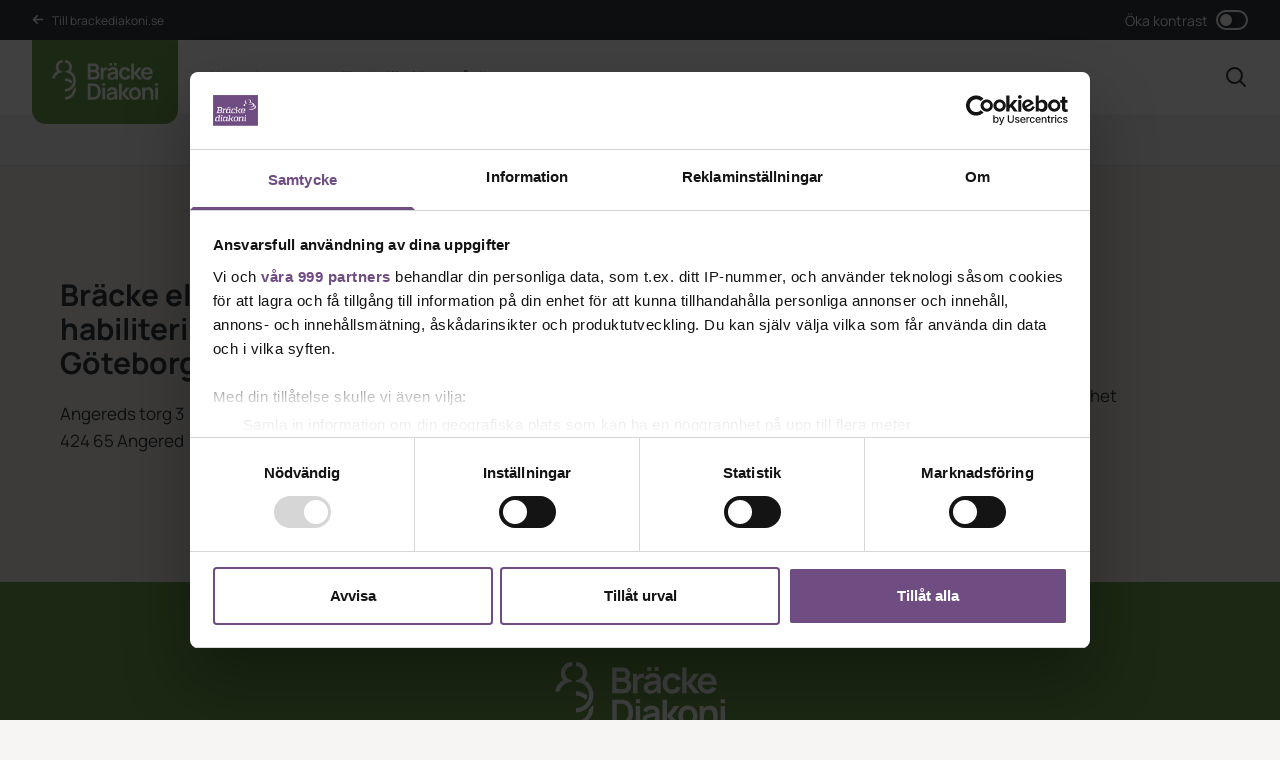

--- FILE ---
content_type: text/html; charset=UTF-8
request_url: https://brackediakoni.se/bracke-elevhem-och-habilitering-riksgymnasiet-goteborg/lattlast-bracke-vard-och-omsorgsboende-vastergarden/
body_size: 14080
content:
<!DOCTYPE html>

<html lang="sv-SE" prefix="og: https://ogp.me/ns#">
<head>
	<meta http-equiv="X-UA-Compatible" content="IE=edge" />
	<meta charset="UTF-8" />
	<meta name="viewport" content="width=device-width, initial-scale=1" />
	<link rel="profile" href="http://gmpg.org/xfn/11" />
	<link rel="icon" type="image/svg+xml" href="/favicons/favicon-green-new.svg">
	<link rel="icon" type="image/png" href="/favicons/favicon-green-new.png">
	
	<!-- Google Tag Manager -->
	<script data-cookieconsent="ignore">(function(w,d,s,l,i){w[l]=w[l]||[];w[l].push({'gtm.start':
	new Date().getTime(),event:'gtm.js'});var f=d.getElementsByTagName(s)[0],
	j=d.createElement(s),dl=l!='dataLayer'?'&l='+l:'';j.async=true;j.src=
	'https://www.googletagmanager.com/gtm.js?id='+i+dl;f.parentNode.insertBefore(j,f);
	})(window,document,'script','dataLayer','GTM-TWDM7G4');</script>
	<!-- End Google Tag Manager -->

		<style>img:is([sizes="auto" i], [sizes^="auto," i]) { contain-intrinsic-size: 3000px 1500px }</style>
	
<!-- Search Engine Optimization by Rank Math - https://rankmath.com/ -->
<title>Lättläst - Bräcke elevhem och habilitering Riksgymnasiet Göteborg</title>
<meta name="robots" content="follow, index, max-snippet:-1, max-video-preview:-1, max-image-preview:large"/>
<link rel="canonical" href="https://brackediakoni.se/bracke-elevhem-och-habilitering-riksgymnasiet-goteborg/lattlast-bracke-vard-och-omsorgsboende-vastergarden/" />
<meta property="og:locale" content="sv_SE" />
<meta property="og:type" content="article" />
<meta property="og:title" content="Lättläst - Bräcke elevhem och habilitering Riksgymnasiet Göteborg" />
<meta property="og:url" content="https://brackediakoni.se/bracke-elevhem-och-habilitering-riksgymnasiet-goteborg/lattlast-bracke-vard-och-omsorgsboende-vastergarden/" />
<meta property="og:site_name" content="Bräcke elevhem och habilitering Riksgymnasiet Göteborg" />
<meta property="og:updated_time" content="2023-06-01T09:01:41+02:00" />
<meta property="article:published_time" content="2023-05-23T10:00:30+02:00" />
<meta property="article:modified_time" content="2023-06-01T09:01:41+02:00" />
<meta name="twitter:card" content="summary_large_image" />
<meta name="twitter:title" content="Lättläst - Bräcke elevhem och habilitering Riksgymnasiet Göteborg" />
<meta name="twitter:label1" content="Time to read" />
<meta name="twitter:data1" content="Less than a minute" />
<script type="application/ld+json" class="rank-math-schema">{"@context":"https://schema.org","@graph":[{"@type":"Organization","@id":"https://brackediakoni.se/bracke-elevhem-och-habilitering-riksgymnasiet-goteborg/#organization","name":"Br\u00e4cke elevhem och habilitering Riksgymnasiet G\u00f6teborg","url":"https://brackediakoni.se/bracke-elevhem-och-habilitering-riksgymnasiet-goteborg"},{"@type":"WebSite","@id":"https://brackediakoni.se/bracke-elevhem-och-habilitering-riksgymnasiet-goteborg/#website","url":"https://brackediakoni.se/bracke-elevhem-och-habilitering-riksgymnasiet-goteborg","name":"Br\u00e4cke elevhem och habilitering Riksgymnasiet G\u00f6teborg","publisher":{"@id":"https://brackediakoni.se/bracke-elevhem-och-habilitering-riksgymnasiet-goteborg/#organization"},"inLanguage":"sv-SE"},{"@type":"BreadcrumbList","@id":"https://brackediakoni.se/bracke-elevhem-och-habilitering-riksgymnasiet-goteborg/lattlast-bracke-vard-och-omsorgsboende-vastergarden/#breadcrumb","itemListElement":[{"@type":"ListItem","position":"1","item":{"@id":"https://brackediakoni.se/bracke-elevhem-och-habilitering-riksgymnasiet-goteborg","name":"Hem"}},{"@type":"ListItem","position":"2","item":{"@id":"https://brackediakoni.se/bracke-elevhem-och-habilitering-riksgymnasiet-goteborg/lattlast-bracke-vard-och-omsorgsboende-vastergarden/","name":"L\u00e4ttl\u00e4st"}}]},{"@type":"WebPage","@id":"https://brackediakoni.se/bracke-elevhem-och-habilitering-riksgymnasiet-goteborg/lattlast-bracke-vard-och-omsorgsboende-vastergarden/#webpage","url":"https://brackediakoni.se/bracke-elevhem-och-habilitering-riksgymnasiet-goteborg/lattlast-bracke-vard-och-omsorgsboende-vastergarden/","name":"L\u00e4ttl\u00e4st - Br\u00e4cke elevhem och habilitering Riksgymnasiet G\u00f6teborg","datePublished":"2023-05-23T10:00:30+02:00","dateModified":"2023-06-01T09:01:41+02:00","isPartOf":{"@id":"https://brackediakoni.se/bracke-elevhem-och-habilitering-riksgymnasiet-goteborg/#website"},"inLanguage":"sv-SE","breadcrumb":{"@id":"https://brackediakoni.se/bracke-elevhem-och-habilitering-riksgymnasiet-goteborg/lattlast-bracke-vard-och-omsorgsboende-vastergarden/#breadcrumb"}},{"@type":"Person","@id":"https://brackediakoni.se/bracke-elevhem-och-habilitering-riksgymnasiet-goteborg/author/wilson/","name":"wilson","url":"https://brackediakoni.se/bracke-elevhem-och-habilitering-riksgymnasiet-goteborg/author/wilson/","image":{"@type":"ImageObject","@id":"https://secure.gravatar.com/avatar/a0cbc64cb21c7818c82fee778743924f163fc2ac9447ba7b6035cbeb7d323ca2?s=96&amp;d=mm&amp;r=g","url":"https://secure.gravatar.com/avatar/a0cbc64cb21c7818c82fee778743924f163fc2ac9447ba7b6035cbeb7d323ca2?s=96&amp;d=mm&amp;r=g","caption":"wilson","inLanguage":"sv-SE"},"sameAs":["http://brackediakoni.docker/wp"],"worksFor":{"@id":"https://brackediakoni.se/bracke-elevhem-och-habilitering-riksgymnasiet-goteborg/#organization"}},{"@type":"Article","headline":"L\u00e4ttl\u00e4st - Br\u00e4cke elevhem och habilitering Riksgymnasiet G\u00f6teborg","datePublished":"2023-05-23T10:00:30+02:00","dateModified":"2023-06-01T09:01:41+02:00","author":{"@id":"https://brackediakoni.se/bracke-elevhem-och-habilitering-riksgymnasiet-goteborg/author/wilson/","name":"wilson"},"publisher":{"@id":"https://brackediakoni.se/bracke-elevhem-och-habilitering-riksgymnasiet-goteborg/#organization"},"name":"L\u00e4ttl\u00e4st - Br\u00e4cke elevhem och habilitering Riksgymnasiet G\u00f6teborg","@id":"https://brackediakoni.se/bracke-elevhem-och-habilitering-riksgymnasiet-goteborg/lattlast-bracke-vard-och-omsorgsboende-vastergarden/#richSnippet","isPartOf":{"@id":"https://brackediakoni.se/bracke-elevhem-och-habilitering-riksgymnasiet-goteborg/lattlast-bracke-vard-och-omsorgsboende-vastergarden/#webpage"},"inLanguage":"sv-SE","mainEntityOfPage":{"@id":"https://brackediakoni.se/bracke-elevhem-och-habilitering-riksgymnasiet-goteborg/lattlast-bracke-vard-och-omsorgsboende-vastergarden/#webpage"}}]}</script>
<!-- /Rank Math WordPress SEO plugin -->

<link rel="alternate" type="application/rss+xml" title="Bräcke elevhem och habilitering Riksgymnasiet Göteborg &raquo; Webbflöde" href="https://brackediakoni.se/bracke-elevhem-och-habilitering-riksgymnasiet-goteborg/feed/" />
<link rel="alternate" type="application/rss+xml" title="Bräcke elevhem och habilitering Riksgymnasiet Göteborg &raquo; kommentarsflöde" href="https://brackediakoni.se/bracke-elevhem-och-habilitering-riksgymnasiet-goteborg/comments/feed/" />
<style id='global-styles-inline-css' type='text/css'>
:root{--wp--preset--aspect-ratio--square: 1;--wp--preset--aspect-ratio--4-3: 4/3;--wp--preset--aspect-ratio--3-4: 3/4;--wp--preset--aspect-ratio--3-2: 3/2;--wp--preset--aspect-ratio--2-3: 2/3;--wp--preset--aspect-ratio--16-9: 16/9;--wp--preset--aspect-ratio--9-16: 9/16;--wp--preset--color--black: #000000;--wp--preset--color--cyan-bluish-gray: #abb8c3;--wp--preset--color--white: #ffffff;--wp--preset--color--pale-pink: #f78da7;--wp--preset--color--vivid-red: #cf2e2e;--wp--preset--color--luminous-vivid-orange: #ff6900;--wp--preset--color--luminous-vivid-amber: #fcb900;--wp--preset--color--light-green-cyan: #7bdcb5;--wp--preset--color--vivid-green-cyan: #00d084;--wp--preset--color--pale-cyan-blue: #8ed1fc;--wp--preset--color--vivid-cyan-blue: #0693e3;--wp--preset--color--vivid-purple: #9b51e0;--wp--preset--gradient--vivid-cyan-blue-to-vivid-purple: linear-gradient(135deg,rgba(6,147,227,1) 0%,rgb(155,81,224) 100%);--wp--preset--gradient--light-green-cyan-to-vivid-green-cyan: linear-gradient(135deg,rgb(122,220,180) 0%,rgb(0,208,130) 100%);--wp--preset--gradient--luminous-vivid-amber-to-luminous-vivid-orange: linear-gradient(135deg,rgba(252,185,0,1) 0%,rgba(255,105,0,1) 100%);--wp--preset--gradient--luminous-vivid-orange-to-vivid-red: linear-gradient(135deg,rgba(255,105,0,1) 0%,rgb(207,46,46) 100%);--wp--preset--gradient--very-light-gray-to-cyan-bluish-gray: linear-gradient(135deg,rgb(238,238,238) 0%,rgb(169,184,195) 100%);--wp--preset--gradient--cool-to-warm-spectrum: linear-gradient(135deg,rgb(74,234,220) 0%,rgb(151,120,209) 20%,rgb(207,42,186) 40%,rgb(238,44,130) 60%,rgb(251,105,98) 80%,rgb(254,248,76) 100%);--wp--preset--gradient--blush-light-purple: linear-gradient(135deg,rgb(255,206,236) 0%,rgb(152,150,240) 100%);--wp--preset--gradient--blush-bordeaux: linear-gradient(135deg,rgb(254,205,165) 0%,rgb(254,45,45) 50%,rgb(107,0,62) 100%);--wp--preset--gradient--luminous-dusk: linear-gradient(135deg,rgb(255,203,112) 0%,rgb(199,81,192) 50%,rgb(65,88,208) 100%);--wp--preset--gradient--pale-ocean: linear-gradient(135deg,rgb(255,245,203) 0%,rgb(182,227,212) 50%,rgb(51,167,181) 100%);--wp--preset--gradient--electric-grass: linear-gradient(135deg,rgb(202,248,128) 0%,rgb(113,206,126) 100%);--wp--preset--gradient--midnight: linear-gradient(135deg,rgb(2,3,129) 0%,rgb(40,116,252) 100%);--wp--preset--font-size--small: 13px;--wp--preset--font-size--medium: 20px;--wp--preset--font-size--large: 36px;--wp--preset--font-size--x-large: 42px;--wp--preset--spacing--20: 0.44rem;--wp--preset--spacing--30: 0.67rem;--wp--preset--spacing--40: 1rem;--wp--preset--spacing--50: 1.5rem;--wp--preset--spacing--60: 2.25rem;--wp--preset--spacing--70: 3.38rem;--wp--preset--spacing--80: 5.06rem;--wp--preset--shadow--natural: 6px 6px 9px rgba(0, 0, 0, 0.2);--wp--preset--shadow--deep: 12px 12px 50px rgba(0, 0, 0, 0.4);--wp--preset--shadow--sharp: 6px 6px 0px rgba(0, 0, 0, 0.2);--wp--preset--shadow--outlined: 6px 6px 0px -3px rgba(255, 255, 255, 1), 6px 6px rgba(0, 0, 0, 1);--wp--preset--shadow--crisp: 6px 6px 0px rgba(0, 0, 0, 1);}:where(.is-layout-flex){gap: 0.5em;}:where(.is-layout-grid){gap: 0.5em;}body .is-layout-flex{display: flex;}.is-layout-flex{flex-wrap: wrap;align-items: center;}.is-layout-flex > :is(*, div){margin: 0;}body .is-layout-grid{display: grid;}.is-layout-grid > :is(*, div){margin: 0;}:where(.wp-block-columns.is-layout-flex){gap: 2em;}:where(.wp-block-columns.is-layout-grid){gap: 2em;}:where(.wp-block-post-template.is-layout-flex){gap: 1.25em;}:where(.wp-block-post-template.is-layout-grid){gap: 1.25em;}.has-black-color{color: var(--wp--preset--color--black) !important;}.has-cyan-bluish-gray-color{color: var(--wp--preset--color--cyan-bluish-gray) !important;}.has-white-color{color: var(--wp--preset--color--white) !important;}.has-pale-pink-color{color: var(--wp--preset--color--pale-pink) !important;}.has-vivid-red-color{color: var(--wp--preset--color--vivid-red) !important;}.has-luminous-vivid-orange-color{color: var(--wp--preset--color--luminous-vivid-orange) !important;}.has-luminous-vivid-amber-color{color: var(--wp--preset--color--luminous-vivid-amber) !important;}.has-light-green-cyan-color{color: var(--wp--preset--color--light-green-cyan) !important;}.has-vivid-green-cyan-color{color: var(--wp--preset--color--vivid-green-cyan) !important;}.has-pale-cyan-blue-color{color: var(--wp--preset--color--pale-cyan-blue) !important;}.has-vivid-cyan-blue-color{color: var(--wp--preset--color--vivid-cyan-blue) !important;}.has-vivid-purple-color{color: var(--wp--preset--color--vivid-purple) !important;}.has-black-background-color{background-color: var(--wp--preset--color--black) !important;}.has-cyan-bluish-gray-background-color{background-color: var(--wp--preset--color--cyan-bluish-gray) !important;}.has-white-background-color{background-color: var(--wp--preset--color--white) !important;}.has-pale-pink-background-color{background-color: var(--wp--preset--color--pale-pink) !important;}.has-vivid-red-background-color{background-color: var(--wp--preset--color--vivid-red) !important;}.has-luminous-vivid-orange-background-color{background-color: var(--wp--preset--color--luminous-vivid-orange) !important;}.has-luminous-vivid-amber-background-color{background-color: var(--wp--preset--color--luminous-vivid-amber) !important;}.has-light-green-cyan-background-color{background-color: var(--wp--preset--color--light-green-cyan) !important;}.has-vivid-green-cyan-background-color{background-color: var(--wp--preset--color--vivid-green-cyan) !important;}.has-pale-cyan-blue-background-color{background-color: var(--wp--preset--color--pale-cyan-blue) !important;}.has-vivid-cyan-blue-background-color{background-color: var(--wp--preset--color--vivid-cyan-blue) !important;}.has-vivid-purple-background-color{background-color: var(--wp--preset--color--vivid-purple) !important;}.has-black-border-color{border-color: var(--wp--preset--color--black) !important;}.has-cyan-bluish-gray-border-color{border-color: var(--wp--preset--color--cyan-bluish-gray) !important;}.has-white-border-color{border-color: var(--wp--preset--color--white) !important;}.has-pale-pink-border-color{border-color: var(--wp--preset--color--pale-pink) !important;}.has-vivid-red-border-color{border-color: var(--wp--preset--color--vivid-red) !important;}.has-luminous-vivid-orange-border-color{border-color: var(--wp--preset--color--luminous-vivid-orange) !important;}.has-luminous-vivid-amber-border-color{border-color: var(--wp--preset--color--luminous-vivid-amber) !important;}.has-light-green-cyan-border-color{border-color: var(--wp--preset--color--light-green-cyan) !important;}.has-vivid-green-cyan-border-color{border-color: var(--wp--preset--color--vivid-green-cyan) !important;}.has-pale-cyan-blue-border-color{border-color: var(--wp--preset--color--pale-cyan-blue) !important;}.has-vivid-cyan-blue-border-color{border-color: var(--wp--preset--color--vivid-cyan-blue) !important;}.has-vivid-purple-border-color{border-color: var(--wp--preset--color--vivid-purple) !important;}.has-vivid-cyan-blue-to-vivid-purple-gradient-background{background: var(--wp--preset--gradient--vivid-cyan-blue-to-vivid-purple) !important;}.has-light-green-cyan-to-vivid-green-cyan-gradient-background{background: var(--wp--preset--gradient--light-green-cyan-to-vivid-green-cyan) !important;}.has-luminous-vivid-amber-to-luminous-vivid-orange-gradient-background{background: var(--wp--preset--gradient--luminous-vivid-amber-to-luminous-vivid-orange) !important;}.has-luminous-vivid-orange-to-vivid-red-gradient-background{background: var(--wp--preset--gradient--luminous-vivid-orange-to-vivid-red) !important;}.has-very-light-gray-to-cyan-bluish-gray-gradient-background{background: var(--wp--preset--gradient--very-light-gray-to-cyan-bluish-gray) !important;}.has-cool-to-warm-spectrum-gradient-background{background: var(--wp--preset--gradient--cool-to-warm-spectrum) !important;}.has-blush-light-purple-gradient-background{background: var(--wp--preset--gradient--blush-light-purple) !important;}.has-blush-bordeaux-gradient-background{background: var(--wp--preset--gradient--blush-bordeaux) !important;}.has-luminous-dusk-gradient-background{background: var(--wp--preset--gradient--luminous-dusk) !important;}.has-pale-ocean-gradient-background{background: var(--wp--preset--gradient--pale-ocean) !important;}.has-electric-grass-gradient-background{background: var(--wp--preset--gradient--electric-grass) !important;}.has-midnight-gradient-background{background: var(--wp--preset--gradient--midnight) !important;}.has-small-font-size{font-size: var(--wp--preset--font-size--small) !important;}.has-medium-font-size{font-size: var(--wp--preset--font-size--medium) !important;}.has-large-font-size{font-size: var(--wp--preset--font-size--large) !important;}.has-x-large-font-size{font-size: var(--wp--preset--font-size--x-large) !important;}
:where(.wp-block-post-template.is-layout-flex){gap: 1.25em;}:where(.wp-block-post-template.is-layout-grid){gap: 1.25em;}
:where(.wp-block-columns.is-layout-flex){gap: 2em;}:where(.wp-block-columns.is-layout-grid){gap: 2em;}
:root :where(.wp-block-pullquote){font-size: 1.5em;line-height: 1.6;}
</style>
<link rel='stylesheet' id='theme-style-css' href='https://brackediakoni.se/app/themes/brackediakoni/style.css?ver=1684484858' type='text/css' media='all' />
<link rel='stylesheet' id='wlsn-style-css' href='https://brackediakoni.se/app/themes/brackediakoni/dist/css/app.css?ver=1764240302' type='text/css' media='all' />
<link rel='stylesheet' id='wp_mailjet_form_builder_widget-widget-front-styles-css' href='https://brackediakoni.se/app/plugins/mailjet-for-wordpress/src/widgetformbuilder/css/front-widget.css?ver=6.1.5' type='text/css' media='all' />
<link rel="alternate" title="oEmbed (JSON)" type="application/json+oembed" href="https://brackediakoni.se/bracke-elevhem-och-habilitering-riksgymnasiet-goteborg/wp-json/oembed/1.0/embed?url=https%3A%2F%2Fbrackediakoni.se%2Fbracke-elevhem-och-habilitering-riksgymnasiet-goteborg%2Flattlast-bracke-vard-och-omsorgsboende-vastergarden%2F" />
<link rel="alternate" title="oEmbed (XML)" type="text/xml+oembed" href="https://brackediakoni.se/bracke-elevhem-och-habilitering-riksgymnasiet-goteborg/wp-json/oembed/1.0/embed?url=https%3A%2F%2Fbrackediakoni.se%2Fbracke-elevhem-och-habilitering-riksgymnasiet-goteborg%2Flattlast-bracke-vard-och-omsorgsboende-vastergarden%2F&#038;format=xml" />
</head><body class="wp-singular page-template-default page page-id-134 wp-theme-brackediakoni wp-body pt-[96px] lg:pt-[114px] theme-green">
	<!-- Google Tag Manager (noscript) -->
	<noscript><iframe src="https://www.googletagmanager.com/ns.html?id=GTM-TWDM7G4"
	height="0" width="0" style="display:none;visibility:hidden"></iframe></noscript>
	<!-- End Google Tag Manager (noscript) -->

	<a href="#main" id="content-skip" class="fixed top-2.5 left-0 right-0 mx-auto bg-white shadow-md z-50 text-black h-16 w-80 text-center pt-5 rounded-md text-lg underline transform -translate-y-24 focus:translate-y-0 transition-transform duration-150" aria-label="Hoppa över navigationen och gå direkt till sidans innehåll.">Hoppa till sidans innehåll</a>

	<div id="site" class="flex flex-col min-h-screen">
		
<header id="site-header" class="fixed w-full z-10 top-0">
	<div id="site-header-inner" class="w-full transition-transform duration-200 ease-in-out">
					<div id="top-bar" class="bg-black h-10 text-white flex items-center justify-between px-4 lg:px-8 antialiased">
				<a href="https://brackediakoni.se" class="flex items-center text-xs" aria-label="Gå till startsidan för stiftelsen, brackediakoni.se">
					<svg class="block mr-2 transform -translate-y-px" width="12" height="13" viewBox="0 0 12 13" fill="none" xmlns="http://www.w3.org/2000/svg"><path d="M5.25 10.25L1.5 6.5M1.5 6.5L5.25 2.75M1.5 6.5H10.5" stroke="white" stroke-width="1.5" stroke-linecap="round" stroke-linejoin="round"/></svg> Till brackediakoni.se
				</a>
			
				
<label class="ml-auto relative flex justify-between items-center group text-sm cursor-pointer">
  <span class="block transform translate-y-px cursor-pointer">Öka kontrast</span>
  <input type="checkbox"  class="absolute left-1/2 -translate-x-1/2 w-full h-full peer appearance-none rounded-md cursor-pointer" id="contrast-toggle" />
  <span class="cursor-pointer w-8 h-5 flex items-center flex-shrink-0 ml-2 p-0.5 bg-transparent border-2 border-white rounded-full duration-300 ease-in-out peer-checked:bg-white after:w-3 after:h-3 after:bg-white after:rounded-full after:shadow-md after:duration-300 peer-checked:after:translate-x-[13px] peer-checked:after:bg-black"></span>
</label>			</div>
		
		<div class="bg-white text-black h-14 lg:h-[74px] px-4 lg:px-8 flex justify-between items-center">
			<div class="h-full flex items-center">
				<a class="block h-full" href="https://brackediakoni.se/bracke-elevhem-och-habilitering-riksgymnasiet-goteborg/" rel="home" aria-label="Gå till startsidan">
					<span class="relative block bg-brand-3 text-white px-5 pb-6 pt-5 rounded-b-md">
													<svg class="h-8 lg:h-10 w-auto block" width="1859" height="701" viewBox="0 0 1859 701" fill="none" xmlns="http://www.w3.org/2000/svg">
<path d="M354.11 370.27C354.11 369.21 354.09 368.15 354.06 367.09C354.03 366.16 353.6 365.3 352.88 364.72C321.16 339.51 273.44 320.8 231.76 320.97C229.87 320.97 228.33 322.57 228.33 324.46V364.47C228.33 366.37 229.86 367.89 231.76 367.94C271.37 368.87 307.06 385.82 332.65 412.54C333.53 413.46 335.2 413.8 336.31 413.18C345.53 408.04 354.11 378.53 354.11 370.27Z" fill="currentColor"/>
<path d="M371.3 524.6C361.13 593.14 302.71 646.16 231.76 647.82C229.86 647.86 228.33 649.37 228.33 651.27C228.33 659.94 228.33 682.67 228.33 691.44C228.33 693.38 229.92 694.95 231.86 694.92C335.92 693.03 420 607.79 420 503.28C420 494.26 419.37 485.4 418.15 476.71C417.6 472.81 412.52 471.75 410.4 475.07C404.06 484.97 396.92 494.36 389 503.16C384.61 508.04 380.01 512.68 375.23 517.1C373.09 519.08 371.73 521.71 371.3 524.59V524.6Z" fill="currentColor"/>
<path d="M333.16 200.24C329.92 198.11 329.07 193.78 331.21 190.54C343.98 171.15 351.42 147.94 351.42 123.04C351.42 56.3499 298.11 1.87993 231.87 -7.46622e-05C229.93 -0.0600747 228.33 1.53993 228.33 3.48993V43.6399C228.33 45.4799 229.76 47.0299 231.6 47.1099C271.99 48.8299 304.32 82.2299 304.32 123.03C304.32 143.93 295.83 162.89 282.13 176.65C270.2 188.62 254.31 196.65 236.61 198.58C232.31 199.05 228.68 202.42 228.35 206.74C227.96 211.79 231.82 216.01 236.78 216.29C255.57 217.38 273.4 222.1 289.6 229.71C338.76 252.82 372.9 302.79 372.9 360.61C372.9 369.05 372.13 377.32 370.73 385.37C367.49 404.07 360.66 421.54 350.95 437.06C325.95 477.02 281.99 503.97 231.76 505.14C229.86 505.18 228.33 506.71 228.33 508.61V548.74C228.33 550.68 229.92 552.27 231.86 552.24C286.91 551.24 336.36 526.91 370.74 488.74C384.46 473.51 395.76 456.08 404.07 437.05C414.3 413.62 419.99 387.76 419.99 360.6C419.99 293.58 385.41 234.48 333.15 200.21L333.16 200.24Z" fill="currentColor"/>
<path d="M184.11 47.1099C185.95 47.0299 187.38 45.4799 187.38 43.6399V3.48993C187.38 1.53993 185.78 -0.0600747 183.84 -7.46622e-05C117.6 1.87993 64.3 56.3499 64.3 123.04C64.3 147.95 71.74 171.15 84.51 190.54C86.64 193.78 85.8 198.11 82.56 200.23C41.18 227.36 10.9 270.06 0.0800028 319.93C-0.389997 322.09 1.29 324.12 3.5 324.12H44.84C46.4 324.12 47.75 323.07 48.18 321.57C59.62 280.89 88.45 247.42 126.11 229.73C142.22 222.16 159.93 217.46 178.59 216.33C182.65 216.08 186.32 213.38 187.17 209.4C188.33 204.02 184.56 199.17 179.4 198.62C161.58 196.75 145.58 188.7 133.58 176.66C119.87 162.91 111.39 143.95 111.39 123.04C111.39 82.2299 143.72 48.8299 184.11 47.1199V47.1099Z" fill="currentColor"/>
<path d="M796.07 330.98C808.68 323.92 818.19 314.12 824.59 301.57C830.99 289.02 834.2 274.39 834.2 257.66C834.2 240.93 829.59 226.75 820.38 213.94C813.58 204.48 804.42 197.43 792.96 192.75C799.68 188.72 805.36 183.31 810 176.5C817.38 165.65 821.08 152.45 821.08 136.9C821.08 124.22 818.11 111.94 812.16 100.04C806.21 88.15 797.13 78.38 784.91 70.73C772.69 63.08 757.04 59.26 737.96 59.26H626.02V341.56H749.33C767.89 341.56 783.47 338.03 796.09 330.97L796.07 330.98ZM673.85 103.38H737.37C748.61 103.38 757.37 106.65 763.64 113.18C769.91 119.72 773.05 127.88 773.05 137.68C773.05 145.13 771.48 151.4 768.35 156.5C765.21 161.6 760.97 165.45 755.61 168.07C750.25 170.69 744.17 171.99 737.38 171.99H673.86V103.38H673.85ZM673.85 297.07V216.11H744.82C753.57 216.11 761.09 217.91 767.36 221.5C773.63 225.1 778.4 229.9 781.67 235.91C784.94 241.92 786.57 248.72 786.57 256.3C786.57 264.67 784.71 271.89 780.98 277.96C777.25 284.04 772.12 288.74 765.59 292.07C759.05 295.4 751.67 297.07 743.44 297.07H673.85Z" fill="currentColor"/>
<path d="M973.12 173.95V129.84C966.85 128.8 960.38 128.5 953.71 128.96C947.04 129.42 940.54 130.66 934.2 132.69C927.86 134.72 922.08 137.49 916.85 141.02C910.71 144.81 905.45 149.62 901.07 155.43C899.08 158.07 897.3 160.85 895.68 163.75V129.85H853.93V341.57H901.37V233.95C901.37 225.85 902.35 218.3 904.31 211.31C906.27 204.32 909.31 198.08 913.43 192.59C917.55 187.1 922.87 182.59 929.41 179.06C935.94 175.14 943.3 172.85 951.47 172.2C959.64 171.55 966.86 172.14 973.13 173.96L973.12 173.95Z" fill="currentColor"/>
<path d="M1052.35 53.98H1009.22V97.11H1052.35V53.98Z" fill="currentColor"/>
<path d="M1133.32 53.98H1090.19V97.11H1133.32V53.98Z" fill="currentColor"/>
<path d="M1149 163.37C1142.07 149.39 1131.45 139.32 1117.14 133.18C1102.83 127.04 1086.26 123.97 1067.45 123.97C1042.49 123.97 1022.65 129.39 1007.95 140.24C993.25 151.09 983.28 165.46 978.05 183.37L1021.18 196.9C1024.71 186.05 1030.91 178.41 1039.8 173.96C1048.69 169.52 1057.9 167.29 1067.44 167.29C1083.25 167.29 1094.49 170.75 1101.16 177.68C1106.7 183.44 1109.85 191.9 1110.7 202.98C1102.17 204.24 1093.84 205.45 1085.77 206.59C1072.37 208.49 1059.96 210.54 1048.52 212.76C1037.08 214.98 1027.12 217.46 1018.62 220.21C1007.38 224 998.23 228.87 991.18 234.81C984.12 240.76 978.89 247.82 975.5 255.98C972.1 264.15 970.4 273.33 970.4 283.52C970.4 295.15 973.11 305.8 978.54 315.47C983.96 325.14 991.97 332.89 1002.55 338.7C1013.14 344.51 1026.07 347.42 1041.37 347.42C1060.45 347.42 1076.36 343.86 1089.11 336.74C1098.92 331.26 1107.76 323.33 1115.67 313.01V341.54H1157.03V211.57C1157.03 202.42 1156.64 193.96 1155.85 186.18C1155.07 178.41 1152.78 170.79 1148.99 163.34L1149 163.37ZM1105.48 274.72C1103.91 279.56 1100.88 284.72 1096.37 290.21C1091.86 295.7 1085.81 300.34 1078.24 304.13C1070.66 307.92 1061.51 309.82 1050.79 309.82C1043.34 309.82 1037.1 308.64 1032.07 306.29C1027.04 303.94 1023.21 300.77 1020.6 296.78C1017.98 292.79 1016.68 288.19 1016.68 282.96C1016.68 278.39 1017.69 274.4 1019.72 271C1021.74 267.6 1024.65 264.6 1028.44 261.98C1032.23 259.37 1036.87 257.08 1042.36 255.12C1047.98 253.29 1054.45 251.62 1061.77 250.12C1069.09 248.62 1077.85 247.02 1088.04 245.32C1094.56 244.23 1101.93 243.04 1110.11 241.74C1110.03 245.33 1109.9 249.42 1109.7 254.05C1109.37 261.83 1107.97 268.72 1105.48 274.73V274.72Z" fill="currentColor"/>
<path d="M1224.82 332.84C1240.24 342.57 1258.86 347.44 1280.69 347.44C1304.34 347.44 1324.34 341.66 1340.68 330.09C1357.02 318.52 1368.45 301.96 1374.99 280.39L1326.76 269.61C1323.1 280.46 1317.64 288.76 1310.39 294.51C1303.14 300.26 1293.24 303.14 1280.69 303.14C1262.91 303.14 1249.52 296.93 1240.5 284.52C1231.48 272.11 1226.97 255.83 1226.97 235.71C1226.97 222.77 1228.86 211.21 1232.65 201.01C1236.44 190.82 1242.32 182.81 1250.29 177C1258.26 171.19 1268.39 168.28 1280.68 168.28C1291.53 168.28 1301.2 171.45 1309.69 177.79C1318.18 184.13 1324.26 192.98 1327.92 204.35L1374.97 191.61C1369.87 170.7 1358.99 154.2 1342.33 142.11C1325.67 130.02 1305.31 123.98 1281.26 123.98C1259.82 123.98 1241.33 128.78 1225.78 138.39C1210.23 148 1198.24 161.2 1189.81 177.99C1181.38 194.78 1177.1 214.03 1176.97 235.72C1177.1 257.02 1181.25 276.1 1189.42 292.96C1197.59 309.82 1209.38 323.12 1224.8 332.85L1224.82 332.84Z" fill="currentColor"/>
<path d="M1574.86 129.85H1515.85L1438.42 231.79V59.27H1390.58L1390.19 341.57H1438.42V239.63L1519.38 341.57H1581.92L1492.72 235.71L1574.86 129.85Z" fill="currentColor"/>
<path d="M1561.13 238.06C1561.13 259.5 1565.67 278.44 1574.75 294.91C1583.83 311.38 1596.48 324.25 1612.68 333.53C1628.88 342.81 1647.7 347.45 1669.14 347.45C1690.58 347.45 1708.18 342.16 1725.11 331.57C1742.03 320.98 1754.55 306.15 1762.65 287.07L1715.99 272.96C1711.41 282.76 1704.91 290.25 1696.48 295.41C1688.05 300.57 1678.02 303.15 1666.39 303.15C1648.35 303.15 1634.63 297.27 1625.22 285.51C1617.84 276.28 1613.39 264.03 1611.8 248.85H1764.99C1766.82 223.5 1764.01 201.48 1756.56 182.79C1749.11 164.1 1737.71 149.63 1722.35 139.37C1706.99 129.11 1688.34 123.98 1666.38 123.98C1645.6 123.98 1627.3 128.68 1611.49 138.09C1595.68 147.5 1583.32 160.73 1574.44 177.79C1565.55 194.85 1561.11 214.94 1561.11 238.07L1561.13 238.06ZM1668.37 165.33C1685.49 165.33 1698.04 170.62 1706.01 181.21C1711.67 188.73 1715.34 199.39 1717.05 213.16H1612.94C1615.1 200.92 1619.19 190.95 1625.24 183.26C1634.65 171.3 1649.02 165.32 1668.37 165.32V165.33Z" fill="currentColor"/>
<path d="M807.05 437.99C791.56 424.99 772.64 417.05 750.3 414.17C743.76 413.39 737 412.93 730.01 412.8C723.02 412.67 718.35 412.6 716 412.6H626.02V694.9H716C718.35 694.9 723.06 694.84 730.11 694.7C737.17 694.57 743.9 694.11 750.3 693.33C772.65 690.46 791.56 682.52 807.05 669.51C822.54 656.51 834.26 639.94 842.24 619.82C850.21 599.7 854.2 577.67 854.2 553.75C854.2 529.83 850.21 507.81 842.24 487.69C834.27 467.56 822.54 451 807.05 437.99ZM798.23 596.1C794.24 609.56 788.07 621 779.7 630.41C771.33 639.82 760.49 645.77 747.16 648.25C742.46 649.17 737.06 649.75 730.99 650.01C724.91 650.27 719.91 650.4 715.99 650.4H674.04V457.11H715.99C719.91 457.11 724.91 457.21 730.99 457.4C737.07 457.6 742.46 458.22 747.16 459.26C760.23 461.74 770.98 467.56 779.41 476.71C787.84 485.86 794.08 497.17 798.13 510.62C802.18 524.08 804.21 538.46 804.21 553.75C804.21 569.04 802.22 582.64 798.23 596.09V596.1Z" fill="currentColor"/>
<path d="M931.35 483.18H884.11V694.9H931.35V483.18Z" fill="currentColor"/>
<path d="M931.35 407.7H884.11V451.02H931.35V407.7Z" fill="currentColor"/>
<path d="M1135.47 516.7C1128.54 502.72 1117.92 492.65 1103.61 486.51C1089.3 480.37 1072.73 477.3 1053.92 477.3C1028.96 477.3 1009.12 482.72 994.42 493.57C979.72 504.42 969.75 518.79 964.52 536.7L1007.65 550.23C1011.18 539.38 1017.38 531.74 1026.27 527.29C1035.16 522.85 1044.37 520.62 1053.91 520.62C1069.72 520.62 1080.96 524.09 1087.63 531.01C1093.17 536.77 1096.32 545.23 1097.17 556.31C1088.64 557.57 1080.31 558.78 1072.24 559.92C1058.84 561.82 1046.43 563.87 1034.99 566.09C1023.55 568.31 1013.59 570.79 1005.09 573.54C993.85 577.33 984.7 582.2 977.65 588.14C970.59 594.09 965.36 601.15 961.97 609.31C958.57 617.48 956.87 626.66 956.87 636.85C956.87 648.48 959.58 659.13 965.01 668.8C970.43 678.47 978.44 686.22 989.02 692.03C999.61 697.84 1012.54 700.75 1027.84 700.75C1046.92 700.75 1062.83 697.19 1075.58 690.07C1085.39 684.59 1094.23 676.66 1102.14 666.34V694.87H1143.5V564.9C1143.5 555.75 1143.11 547.29 1142.32 539.51C1141.54 531.74 1139.25 524.12 1135.46 516.67L1135.47 516.7ZM1091.94 628.05C1090.37 632.89 1087.34 638.05 1082.83 643.54C1078.32 649.03 1072.27 653.67 1064.7 657.46C1057.12 661.25 1047.97 663.14 1037.25 663.14C1029.8 663.14 1023.56 661.96 1018.53 659.61C1013.5 657.26 1009.67 654.09 1007.06 650.1C1004.44 646.11 1003.14 641.51 1003.14 636.28C1003.14 631.71 1004.15 627.72 1006.18 624.32C1008.2 620.92 1011.11 617.92 1014.9 615.3C1018.69 612.69 1023.33 610.4 1028.82 608.44C1034.44 606.61 1040.91 604.94 1048.23 603.44C1055.55 601.94 1064.31 600.34 1074.5 598.64C1081.02 597.55 1088.39 596.36 1096.57 595.06C1096.49 598.65 1096.36 602.74 1096.16 607.37C1095.83 615.15 1094.43 622.04 1091.94 628.05Z" fill="currentColor"/>
<path d="M1360.47 483.18H1301.47L1224.03 585.12V412.61H1176.2L1175.81 694.9H1224.03V592.96L1305 694.9H1367.53L1278.33 589.04L1360.47 483.18Z" fill="currentColor"/>
<path d="M1509.26 491.61C1493.45 482.07 1474.89 477.3 1453.58 477.3C1432.27 477.3 1414.5 482 1398.69 491.41C1382.88 500.82 1370.52 513.89 1361.64 530.62C1352.75 547.35 1348.31 566.82 1348.31 589.04C1348.31 611.26 1352.65 630.18 1361.35 646.97C1370.04 663.76 1382.29 676.93 1398.11 686.47C1413.92 696.01 1432.42 700.78 1453.59 700.78C1474.76 700.78 1493.26 696.04 1509.07 686.57C1524.88 677.1 1537.2 663.96 1546.02 647.17C1554.84 630.38 1559.25 611 1559.25 589.04C1559.25 567.08 1554.87 547.91 1546.12 531.11C1537.36 514.32 1525.07 501.15 1509.26 491.61ZM1495.54 637.66C1486.39 650.21 1472.41 656.48 1453.59 656.48C1434.77 656.48 1421.67 650.37 1412.33 638.15C1402.98 625.93 1398.31 609.56 1398.31 589.04C1398.31 575.71 1400.27 563.98 1404.19 553.85C1408.11 543.72 1414.15 535.82 1422.32 530.13C1430.49 524.45 1440.91 521.6 1453.59 521.6C1472.15 521.6 1486.06 527.71 1495.35 539.93C1504.63 552.15 1509.27 568.52 1509.27 589.04C1509.27 609.56 1504.69 625.11 1495.55 637.66H1495.54Z" fill="currentColor"/>
<path d="M1770.66 530.82C1767.78 521.67 1763.34 513.05 1757.33 504.94C1751.32 496.84 1743.22 490.17 1733.02 484.94C1722.83 479.72 1709.89 477.1 1694.2 477.1C1674.33 477.1 1657.6 481.45 1644.01 490.14C1636.71 494.81 1630.39 500.37 1624.99 506.75V483.18H1582.84V694.9H1630.67V586.1C1630.67 573.16 1632.11 562.55 1634.98 554.24C1637.85 545.94 1641.67 539.41 1646.45 534.64C1651.22 529.87 1656.55 526.51 1662.43 524.54C1668.31 522.58 1674.26 521.6 1680.27 521.6C1691.51 521.6 1700.43 524.02 1707.03 528.85C1713.63 533.69 1718.6 539.86 1721.93 547.38C1725.26 554.9 1727.38 562.7 1728.3 570.81C1729.21 578.91 1729.67 586.3 1729.67 592.96V694.9H1777.5V576.69C1777.5 571.59 1777.07 564.96 1776.23 556.79C1775.38 548.62 1773.52 539.96 1770.64 530.82H1770.66Z" fill="currentColor"/>
<path d="M1858.79 407.7H1811.55V451.02H1858.79V407.7Z" fill="currentColor"/>
<path d="M1858.79 483.18H1811.55V694.9H1858.79V483.18Z" fill="currentColor"/>
</svg>
											</span>
				</a>

					<nav id="main-nav" class="to-lg:hidden to-lg:h-nav to-lg:absolute to-lg:z-20 to-lg:top-navTop to-lg:left-[15px] to-lg:right-[15px] to-lg:bg-white to-lg:py-4 to-lg:rounded-md to-lg:overflow-hidden lg:h-full lg:ml-8">
		<div class="move-nav to-lg:transform to-lg:transition-all to-lg:duration-150 lg:h-full to-lg:w-[300%]"><ul id="menu" class="relative lg:flex lg:items-center lg:space-x-8 lg:h-full to-lg:w-1/3 to-lg:px-8"><li class=' menu-item menu-item-type-post_type menu-item-object-page lg:h-full flex to-lg:w-full items-center justify-between group/item lg:relative z-10 to-lg:border-b to-lg:border-zinc-200'><a href="https://brackediakoni.se/bracke-elevhem-och-habilitering-riksgymnasiet-goteborg/kontakta-oss/" class="to-lg:w-full lg:h-full flex items-center to-lg:py-3 to-lg:flex to-lg:items-center to-lg:justify-between to-lg:py-3 hover:underline hover:underline-offset-4">Kontakta oss</a><button class="h-3 w-3 chevron text-black open-sub-key lg:ml-2"><svg class="pointer-events-none h-3 w-3 transform lg:rotate-90 " fill="none" stroke="currentColor" stroke-width="3" viewBox="0 0 24 24" xmlns="http://www.w3.org/2000/svg" aria-hidden="true"><path stroke-linecap="round" stroke-linejoin="round" d="M8.25 4.5l7.5 7.5-7.5 7.5"></path></svg><span class="sr-only">Fäll ut undermeny</span></button></li>
<li class=' menu-item menu-item-type-custom menu-item-object-custom lg:h-full flex to-lg:w-full items-center justify-between group/item lg:relative z-10 to-lg:border-b to-lg:border-zinc-200'><a href="https://brackediakoni.se/tyck-till/funktionsstod/" class="to-lg:w-full lg:h-full flex items-center to-lg:py-3 to-lg:flex to-lg:items-center to-lg:justify-between to-lg:py-3 hover:underline hover:underline-offset-4">Tyck till - lämna åsikt</a><button class="h-3 w-3 chevron text-black open-sub-key lg:ml-2"><svg class="pointer-events-none h-3 w-3 transform lg:rotate-90 " fill="none" stroke="currentColor" stroke-width="3" viewBox="0 0 24 24" xmlns="http://www.w3.org/2000/svg" aria-hidden="true"><path stroke-linecap="round" stroke-linejoin="round" d="M8.25 4.5l7.5 7.5-7.5 7.5"></path></svg><span class="sr-only">Fäll ut undermeny</span></button></li>
</ul>			<div class="px-8 lg:hidden mt-8">			</div>

			<div class="lg:hidden w-1/3 absolute left-1/3 top-0 px-8 pt-3 flex">
				<svg class="w-4 h-4 block lvl2-nav-back" fill="none" stroke="currentColor" stroke-width="3" viewBox="0 0 24 24" xmlns="http://www.w3.org/2000/svg" aria-hidden="true">
					<path stroke-linecap="round" stroke-linejoin="round" d="M15.75 19.5L8.25 12l7.5-7.5"></path>
				</svg>
			</div>

			<div class="lg:hidden w-1/3 absolute left-2/3 top-0 px-8 pt-3 flex">
				<svg class="w-4 h-4 block lvl3-nav-back" fill="none" stroke="currentColor" stroke-width="3" viewBox="0 0 24 24" xmlns="http://www.w3.org/2000/svg" aria-hidden="true">
					<path stroke-linecap="round" stroke-linejoin="round" d="M15.75 19.5L8.25 12l7.5-7.5"></path>
				</svg>
			</div>
		</div>
		</nav>			</div>

			<div class="flex items-center">				
				<a href="https://brackediakoni.se/bracke-elevhem-och-habilitering-riksgymnasiet-goteborg/sok" class="text-black" aria-label="Gå till söksidan för att göra en sökning">
					<svg width="24" height="24" viewBox="0 0 24 24" fill="none" xmlns="http://www.w3.org/2000/svg">
						<path d="M21 21L15.803 15.803M15.803 15.803C17.2096 14.3964 17.9998 12.4887 17.9998 10.4995C17.9998 8.51029 17.2096 6.60256 15.803 5.19599C14.3965 3.78941 12.4887 2.99921 10.4995 2.99921C8.51035 2.99921 6.60262 3.78941 5.19605 5.19599C3.78947 6.60256 2.99927 8.51029 2.99927 10.4995C2.99927 12.4887 3.78947 14.3964 5.19605 15.803C6.60262 17.2096 8.51035 17.9998 10.4995 17.9998C12.4887 17.9998 14.3965 17.2096 15.803 15.803Z" stroke="currentColor" stroke-width="2" stroke-linecap="round" stroke-linejoin="round"/>
					</svg>
				</a>

				<span id="toggle-menu" class="block lg:hidden text-black ml-6" tabindex="0">
					<svg width="27" height="18" viewBox="0 0 27 18" fill="none" xmlns="http://www.w3.org/2000/svg">
						<line y1="1" x2="27" y2="1" stroke="currentColor" stroke-width="2"/>
						<line y1="9" x2="27" y2="9" stroke="currentColor" stroke-width="2"/>
						<line y1="17" x2="27" y2="17" stroke="currentColor" stroke-width="2"/>
					</svg>
				</span>
			</div>
		</div>
	</div>
</header>
	<div class="px-4 lg:px-8 border-b border-black border-opacity-10 bg-light">
	  <nav id="breadcrumbs"
		   class="lg:ml-8 pb-3 pt-6 lg:py-4 lg:pl-32 text-xs"
		   aria-label="Brödsmula, väg till nuvarande sida">
		<nav aria-label="breadcrumbs" class="rank-math-breadcrumb"><p><a href="https://brackediakoni.se/bracke-elevhem-och-habilitering-riksgymnasiet-goteborg">Hem</a><span class="separator"> &gt; </span><span class="last">Lättläst</span></p></nav>	  </nav>
	</div>
  <div id="nav-shadow" class="fixed inset-0 w-full h-full bg-black bg-opacity-50" style="display: none;"></div>

		<main id="main" class="flex-grow transform transition-transform overflow-hidden">


<article id="post-134" class="post-134 page type-page status-publish hentry">
	<div class="wp-content">
			</div>
</article>


			</main>

			<div id="overlay" class="overlay bg-black bg-opacity-50 fixed inset-0 z-10 w-full h-full hidden">
				<div class="bg-white rounded-md p-4 w-[80%] h-auto lg:w-[600px] absolute transition-transform transform -translate-x-1/2 -translate-y-1/2 left-1/2 top-1/2">
					<div class="overlay-image mb-4 ">
						<img src="" alt="" class="rounded-md md:rounded-lg lg:rounded-xl w-full h-full object-contain">
					</div>
					<div class="overlay-content text-center">
						<span class="overlay-date text-xs font-bold mb-2 block"></span>
						<p class="overlay-title text-base block text-sm"></p>
					</div>
					<button class="prev-btn absolute top-1/2 -translate-y-1/2 left-5 bg-white rounded-full p-2">
						<svg width="24" height="24" viewBox="0 0 24 24" fill="none" xmlns="http://www.w3.org/2000/svg">
							<path d="M15 19L8 12L15 5" stroke="black" stroke-width="2" stroke-linecap="round" stroke-linejoin="round"/>
						</svg>
					</button>
					<button class="next-btn absolute top-1/2 -translate-y-1/2 right-5 bg-white rounded-full p-2">
						<svg width="24" height="24" viewBox="0 0 24 24" fill="none" xmlns="http://www.w3.org/2000/svg">
							<path d="M9 5L16 12L9 19" stroke="black" stroke-width="2" stroke-linecap="round" stroke-linejoin="round"/>
						</svg>
					</button>
				</div>
				
			</div>

			
	<div class="bg-beige-50 section section--bg" id="footer-current">
		<div class="container">
			<div class="md:flex -mx-5">
				<div class="px-5 w-full lg:w-6/12 to-lg:mb-8">
					<h3 class="title text-xl lg:text-2xl mb-3 lg:mb-5 max-w-md">
						Bräcke elevhem och habilitering Riksgymnasiet Göteborg					</h3>
					Angereds torg 3 <br />
424 65 Angered				</div>
				<div class="px-5 w-full md:w-1/2 lg:w-3/12 mb-8 md:mb-0">
					<h4 class="title text-lg mb-5">Genvägar</h4>						<nav id="footer_shortcut" class="h-full"><ul id="quickmenu" class="leading-none space-y-4 h-full"><li id="menu-item-748" class="menu-item menu-item-type-post_type menu-item-object-page menu-item-748"><a href="https://brackediakoni.se/bracke-elevhem-och-habilitering-riksgymnasiet-goteborg/kontakta-oss/">Kontakta oss</a></li>
<li id="menu-item-1061" class="menu-item menu-item-type-custom menu-item-object-custom menu-item-1061"><a href="https://brackediakoni.se/tyck-till/funktionsstod/">Tyck till &#8211; lämna åsikt</a></li>
</ul>						</nav>				</div>
				<div class="px-5 w-full md:w-1/2 lg:w-3/12">						<h4 class="title text-lg mb-5">Mer</h4>
						<nav id="footer_more" class="h-full"><ul id="extramenu" class="leading-none space-y-4 h-full"><li id="menu-item-105" class="menu-item menu-item-type-custom menu-item-object-custom menu-item-105"><a href="https://brackediakoni.se/tyck-till/funktionsstod/">Tyck till</a></li>
<li id="menu-item-107" class="menu-item menu-item-type-custom menu-item-object-custom menu-item-107"><a href="https://brackediakoni.se/hjalp-oss-hjalpa/">Hjälp oss hjälpa</a></li>
<li id="menu-item-106" class="menu-item menu-item-type-custom menu-item-object-custom menu-item-106"><a href="https://brackediakoni.se/kvalitet-hallbarhet/">Kvalitet &#038; Hållbarhet</a></li>
<li id="menu-item-104" class="menu-item menu-item-type-custom menu-item-object-custom menu-item-104"><a href="https://brackediakoni.se/om-webbplatsen">Om webbplatsen</a></li>
<li id="menu-item-103" class="menu-item menu-item-type-custom menu-item-object-custom menu-item-103"><a href="https://brackediakoni.se/integritetspolicy">Integritetspolicy</a></li>
</ul>						</nav>				</div>
			</div>
		</div>
	</div>

<footer class="bg-white text-brand-3" id="footer-primary">
	<div class="bg-brand-3 text-white pt-10 lg:pt-20 pb-20 lg:pb-16 antialiased">
		<div class="container text-center">
			
			<div>
									<svg class="h-12 lg:h-16 w-auto block mx-auto" width="1859" height="701" viewBox="0 0 1859 701" fill="none" xmlns="http://www.w3.org/2000/svg">
<path d="M354.11 370.27C354.11 369.21 354.09 368.15 354.06 367.09C354.03 366.16 353.6 365.3 352.88 364.72C321.16 339.51 273.44 320.8 231.76 320.97C229.87 320.97 228.33 322.57 228.33 324.46V364.47C228.33 366.37 229.86 367.89 231.76 367.94C271.37 368.87 307.06 385.82 332.65 412.54C333.53 413.46 335.2 413.8 336.31 413.18C345.53 408.04 354.11 378.53 354.11 370.27Z" fill="currentColor"/>
<path d="M371.3 524.6C361.13 593.14 302.71 646.16 231.76 647.82C229.86 647.86 228.33 649.37 228.33 651.27C228.33 659.94 228.33 682.67 228.33 691.44C228.33 693.38 229.92 694.95 231.86 694.92C335.92 693.03 420 607.79 420 503.28C420 494.26 419.37 485.4 418.15 476.71C417.6 472.81 412.52 471.75 410.4 475.07C404.06 484.97 396.92 494.36 389 503.16C384.61 508.04 380.01 512.68 375.23 517.1C373.09 519.08 371.73 521.71 371.3 524.59V524.6Z" fill="currentColor"/>
<path d="M333.16 200.24C329.92 198.11 329.07 193.78 331.21 190.54C343.98 171.15 351.42 147.94 351.42 123.04C351.42 56.3499 298.11 1.87993 231.87 -7.46622e-05C229.93 -0.0600747 228.33 1.53993 228.33 3.48993V43.6399C228.33 45.4799 229.76 47.0299 231.6 47.1099C271.99 48.8299 304.32 82.2299 304.32 123.03C304.32 143.93 295.83 162.89 282.13 176.65C270.2 188.62 254.31 196.65 236.61 198.58C232.31 199.05 228.68 202.42 228.35 206.74C227.96 211.79 231.82 216.01 236.78 216.29C255.57 217.38 273.4 222.1 289.6 229.71C338.76 252.82 372.9 302.79 372.9 360.61C372.9 369.05 372.13 377.32 370.73 385.37C367.49 404.07 360.66 421.54 350.95 437.06C325.95 477.02 281.99 503.97 231.76 505.14C229.86 505.18 228.33 506.71 228.33 508.61V548.74C228.33 550.68 229.92 552.27 231.86 552.24C286.91 551.24 336.36 526.91 370.74 488.74C384.46 473.51 395.76 456.08 404.07 437.05C414.3 413.62 419.99 387.76 419.99 360.6C419.99 293.58 385.41 234.48 333.15 200.21L333.16 200.24Z" fill="currentColor"/>
<path d="M184.11 47.1099C185.95 47.0299 187.38 45.4799 187.38 43.6399V3.48993C187.38 1.53993 185.78 -0.0600747 183.84 -7.46622e-05C117.6 1.87993 64.3 56.3499 64.3 123.04C64.3 147.95 71.74 171.15 84.51 190.54C86.64 193.78 85.8 198.11 82.56 200.23C41.18 227.36 10.9 270.06 0.0800028 319.93C-0.389997 322.09 1.29 324.12 3.5 324.12H44.84C46.4 324.12 47.75 323.07 48.18 321.57C59.62 280.89 88.45 247.42 126.11 229.73C142.22 222.16 159.93 217.46 178.59 216.33C182.65 216.08 186.32 213.38 187.17 209.4C188.33 204.02 184.56 199.17 179.4 198.62C161.58 196.75 145.58 188.7 133.58 176.66C119.87 162.91 111.39 143.95 111.39 123.04C111.39 82.2299 143.72 48.8299 184.11 47.1199V47.1099Z" fill="currentColor"/>
<path d="M796.07 330.98C808.68 323.92 818.19 314.12 824.59 301.57C830.99 289.02 834.2 274.39 834.2 257.66C834.2 240.93 829.59 226.75 820.38 213.94C813.58 204.48 804.42 197.43 792.96 192.75C799.68 188.72 805.36 183.31 810 176.5C817.38 165.65 821.08 152.45 821.08 136.9C821.08 124.22 818.11 111.94 812.16 100.04C806.21 88.15 797.13 78.38 784.91 70.73C772.69 63.08 757.04 59.26 737.96 59.26H626.02V341.56H749.33C767.89 341.56 783.47 338.03 796.09 330.97L796.07 330.98ZM673.85 103.38H737.37C748.61 103.38 757.37 106.65 763.64 113.18C769.91 119.72 773.05 127.88 773.05 137.68C773.05 145.13 771.48 151.4 768.35 156.5C765.21 161.6 760.97 165.45 755.61 168.07C750.25 170.69 744.17 171.99 737.38 171.99H673.86V103.38H673.85ZM673.85 297.07V216.11H744.82C753.57 216.11 761.09 217.91 767.36 221.5C773.63 225.1 778.4 229.9 781.67 235.91C784.94 241.92 786.57 248.72 786.57 256.3C786.57 264.67 784.71 271.89 780.98 277.96C777.25 284.04 772.12 288.74 765.59 292.07C759.05 295.4 751.67 297.07 743.44 297.07H673.85Z" fill="currentColor"/>
<path d="M973.12 173.95V129.84C966.85 128.8 960.38 128.5 953.71 128.96C947.04 129.42 940.54 130.66 934.2 132.69C927.86 134.72 922.08 137.49 916.85 141.02C910.71 144.81 905.45 149.62 901.07 155.43C899.08 158.07 897.3 160.85 895.68 163.75V129.85H853.93V341.57H901.37V233.95C901.37 225.85 902.35 218.3 904.31 211.31C906.27 204.32 909.31 198.08 913.43 192.59C917.55 187.1 922.87 182.59 929.41 179.06C935.94 175.14 943.3 172.85 951.47 172.2C959.64 171.55 966.86 172.14 973.13 173.96L973.12 173.95Z" fill="currentColor"/>
<path d="M1052.35 53.98H1009.22V97.11H1052.35V53.98Z" fill="currentColor"/>
<path d="M1133.32 53.98H1090.19V97.11H1133.32V53.98Z" fill="currentColor"/>
<path d="M1149 163.37C1142.07 149.39 1131.45 139.32 1117.14 133.18C1102.83 127.04 1086.26 123.97 1067.45 123.97C1042.49 123.97 1022.65 129.39 1007.95 140.24C993.25 151.09 983.28 165.46 978.05 183.37L1021.18 196.9C1024.71 186.05 1030.91 178.41 1039.8 173.96C1048.69 169.52 1057.9 167.29 1067.44 167.29C1083.25 167.29 1094.49 170.75 1101.16 177.68C1106.7 183.44 1109.85 191.9 1110.7 202.98C1102.17 204.24 1093.84 205.45 1085.77 206.59C1072.37 208.49 1059.96 210.54 1048.52 212.76C1037.08 214.98 1027.12 217.46 1018.62 220.21C1007.38 224 998.23 228.87 991.18 234.81C984.12 240.76 978.89 247.82 975.5 255.98C972.1 264.15 970.4 273.33 970.4 283.52C970.4 295.15 973.11 305.8 978.54 315.47C983.96 325.14 991.97 332.89 1002.55 338.7C1013.14 344.51 1026.07 347.42 1041.37 347.42C1060.45 347.42 1076.36 343.86 1089.11 336.74C1098.92 331.26 1107.76 323.33 1115.67 313.01V341.54H1157.03V211.57C1157.03 202.42 1156.64 193.96 1155.85 186.18C1155.07 178.41 1152.78 170.79 1148.99 163.34L1149 163.37ZM1105.48 274.72C1103.91 279.56 1100.88 284.72 1096.37 290.21C1091.86 295.7 1085.81 300.34 1078.24 304.13C1070.66 307.92 1061.51 309.82 1050.79 309.82C1043.34 309.82 1037.1 308.64 1032.07 306.29C1027.04 303.94 1023.21 300.77 1020.6 296.78C1017.98 292.79 1016.68 288.19 1016.68 282.96C1016.68 278.39 1017.69 274.4 1019.72 271C1021.74 267.6 1024.65 264.6 1028.44 261.98C1032.23 259.37 1036.87 257.08 1042.36 255.12C1047.98 253.29 1054.45 251.62 1061.77 250.12C1069.09 248.62 1077.85 247.02 1088.04 245.32C1094.56 244.23 1101.93 243.04 1110.11 241.74C1110.03 245.33 1109.9 249.42 1109.7 254.05C1109.37 261.83 1107.97 268.72 1105.48 274.73V274.72Z" fill="currentColor"/>
<path d="M1224.82 332.84C1240.24 342.57 1258.86 347.44 1280.69 347.44C1304.34 347.44 1324.34 341.66 1340.68 330.09C1357.02 318.52 1368.45 301.96 1374.99 280.39L1326.76 269.61C1323.1 280.46 1317.64 288.76 1310.39 294.51C1303.14 300.26 1293.24 303.14 1280.69 303.14C1262.91 303.14 1249.52 296.93 1240.5 284.52C1231.48 272.11 1226.97 255.83 1226.97 235.71C1226.97 222.77 1228.86 211.21 1232.65 201.01C1236.44 190.82 1242.32 182.81 1250.29 177C1258.26 171.19 1268.39 168.28 1280.68 168.28C1291.53 168.28 1301.2 171.45 1309.69 177.79C1318.18 184.13 1324.26 192.98 1327.92 204.35L1374.97 191.61C1369.87 170.7 1358.99 154.2 1342.33 142.11C1325.67 130.02 1305.31 123.98 1281.26 123.98C1259.82 123.98 1241.33 128.78 1225.78 138.39C1210.23 148 1198.24 161.2 1189.81 177.99C1181.38 194.78 1177.1 214.03 1176.97 235.72C1177.1 257.02 1181.25 276.1 1189.42 292.96C1197.59 309.82 1209.38 323.12 1224.8 332.85L1224.82 332.84Z" fill="currentColor"/>
<path d="M1574.86 129.85H1515.85L1438.42 231.79V59.27H1390.58L1390.19 341.57H1438.42V239.63L1519.38 341.57H1581.92L1492.72 235.71L1574.86 129.85Z" fill="currentColor"/>
<path d="M1561.13 238.06C1561.13 259.5 1565.67 278.44 1574.75 294.91C1583.83 311.38 1596.48 324.25 1612.68 333.53C1628.88 342.81 1647.7 347.45 1669.14 347.45C1690.58 347.45 1708.18 342.16 1725.11 331.57C1742.03 320.98 1754.55 306.15 1762.65 287.07L1715.99 272.96C1711.41 282.76 1704.91 290.25 1696.48 295.41C1688.05 300.57 1678.02 303.15 1666.39 303.15C1648.35 303.15 1634.63 297.27 1625.22 285.51C1617.84 276.28 1613.39 264.03 1611.8 248.85H1764.99C1766.82 223.5 1764.01 201.48 1756.56 182.79C1749.11 164.1 1737.71 149.63 1722.35 139.37C1706.99 129.11 1688.34 123.98 1666.38 123.98C1645.6 123.98 1627.3 128.68 1611.49 138.09C1595.68 147.5 1583.32 160.73 1574.44 177.79C1565.55 194.85 1561.11 214.94 1561.11 238.07L1561.13 238.06ZM1668.37 165.33C1685.49 165.33 1698.04 170.62 1706.01 181.21C1711.67 188.73 1715.34 199.39 1717.05 213.16H1612.94C1615.1 200.92 1619.19 190.95 1625.24 183.26C1634.65 171.3 1649.02 165.32 1668.37 165.32V165.33Z" fill="currentColor"/>
<path d="M807.05 437.99C791.56 424.99 772.64 417.05 750.3 414.17C743.76 413.39 737 412.93 730.01 412.8C723.02 412.67 718.35 412.6 716 412.6H626.02V694.9H716C718.35 694.9 723.06 694.84 730.11 694.7C737.17 694.57 743.9 694.11 750.3 693.33C772.65 690.46 791.56 682.52 807.05 669.51C822.54 656.51 834.26 639.94 842.24 619.82C850.21 599.7 854.2 577.67 854.2 553.75C854.2 529.83 850.21 507.81 842.24 487.69C834.27 467.56 822.54 451 807.05 437.99ZM798.23 596.1C794.24 609.56 788.07 621 779.7 630.41C771.33 639.82 760.49 645.77 747.16 648.25C742.46 649.17 737.06 649.75 730.99 650.01C724.91 650.27 719.91 650.4 715.99 650.4H674.04V457.11H715.99C719.91 457.11 724.91 457.21 730.99 457.4C737.07 457.6 742.46 458.22 747.16 459.26C760.23 461.74 770.98 467.56 779.41 476.71C787.84 485.86 794.08 497.17 798.13 510.62C802.18 524.08 804.21 538.46 804.21 553.75C804.21 569.04 802.22 582.64 798.23 596.09V596.1Z" fill="currentColor"/>
<path d="M931.35 483.18H884.11V694.9H931.35V483.18Z" fill="currentColor"/>
<path d="M931.35 407.7H884.11V451.02H931.35V407.7Z" fill="currentColor"/>
<path d="M1135.47 516.7C1128.54 502.72 1117.92 492.65 1103.61 486.51C1089.3 480.37 1072.73 477.3 1053.92 477.3C1028.96 477.3 1009.12 482.72 994.42 493.57C979.72 504.42 969.75 518.79 964.52 536.7L1007.65 550.23C1011.18 539.38 1017.38 531.74 1026.27 527.29C1035.16 522.85 1044.37 520.62 1053.91 520.62C1069.72 520.62 1080.96 524.09 1087.63 531.01C1093.17 536.77 1096.32 545.23 1097.17 556.31C1088.64 557.57 1080.31 558.78 1072.24 559.92C1058.84 561.82 1046.43 563.87 1034.99 566.09C1023.55 568.31 1013.59 570.79 1005.09 573.54C993.85 577.33 984.7 582.2 977.65 588.14C970.59 594.09 965.36 601.15 961.97 609.31C958.57 617.48 956.87 626.66 956.87 636.85C956.87 648.48 959.58 659.13 965.01 668.8C970.43 678.47 978.44 686.22 989.02 692.03C999.61 697.84 1012.54 700.75 1027.84 700.75C1046.92 700.75 1062.83 697.19 1075.58 690.07C1085.39 684.59 1094.23 676.66 1102.14 666.34V694.87H1143.5V564.9C1143.5 555.75 1143.11 547.29 1142.32 539.51C1141.54 531.74 1139.25 524.12 1135.46 516.67L1135.47 516.7ZM1091.94 628.05C1090.37 632.89 1087.34 638.05 1082.83 643.54C1078.32 649.03 1072.27 653.67 1064.7 657.46C1057.12 661.25 1047.97 663.14 1037.25 663.14C1029.8 663.14 1023.56 661.96 1018.53 659.61C1013.5 657.26 1009.67 654.09 1007.06 650.1C1004.44 646.11 1003.14 641.51 1003.14 636.28C1003.14 631.71 1004.15 627.72 1006.18 624.32C1008.2 620.92 1011.11 617.92 1014.9 615.3C1018.69 612.69 1023.33 610.4 1028.82 608.44C1034.44 606.61 1040.91 604.94 1048.23 603.44C1055.55 601.94 1064.31 600.34 1074.5 598.64C1081.02 597.55 1088.39 596.36 1096.57 595.06C1096.49 598.65 1096.36 602.74 1096.16 607.37C1095.83 615.15 1094.43 622.04 1091.94 628.05Z" fill="currentColor"/>
<path d="M1360.47 483.18H1301.47L1224.03 585.12V412.61H1176.2L1175.81 694.9H1224.03V592.96L1305 694.9H1367.53L1278.33 589.04L1360.47 483.18Z" fill="currentColor"/>
<path d="M1509.26 491.61C1493.45 482.07 1474.89 477.3 1453.58 477.3C1432.27 477.3 1414.5 482 1398.69 491.41C1382.88 500.82 1370.52 513.89 1361.64 530.62C1352.75 547.35 1348.31 566.82 1348.31 589.04C1348.31 611.26 1352.65 630.18 1361.35 646.97C1370.04 663.76 1382.29 676.93 1398.11 686.47C1413.92 696.01 1432.42 700.78 1453.59 700.78C1474.76 700.78 1493.26 696.04 1509.07 686.57C1524.88 677.1 1537.2 663.96 1546.02 647.17C1554.84 630.38 1559.25 611 1559.25 589.04C1559.25 567.08 1554.87 547.91 1546.12 531.11C1537.36 514.32 1525.07 501.15 1509.26 491.61ZM1495.54 637.66C1486.39 650.21 1472.41 656.48 1453.59 656.48C1434.77 656.48 1421.67 650.37 1412.33 638.15C1402.98 625.93 1398.31 609.56 1398.31 589.04C1398.31 575.71 1400.27 563.98 1404.19 553.85C1408.11 543.72 1414.15 535.82 1422.32 530.13C1430.49 524.45 1440.91 521.6 1453.59 521.6C1472.15 521.6 1486.06 527.71 1495.35 539.93C1504.63 552.15 1509.27 568.52 1509.27 589.04C1509.27 609.56 1504.69 625.11 1495.55 637.66H1495.54Z" fill="currentColor"/>
<path d="M1770.66 530.82C1767.78 521.67 1763.34 513.05 1757.33 504.94C1751.32 496.84 1743.22 490.17 1733.02 484.94C1722.83 479.72 1709.89 477.1 1694.2 477.1C1674.33 477.1 1657.6 481.45 1644.01 490.14C1636.71 494.81 1630.39 500.37 1624.99 506.75V483.18H1582.84V694.9H1630.67V586.1C1630.67 573.16 1632.11 562.55 1634.98 554.24C1637.85 545.94 1641.67 539.41 1646.45 534.64C1651.22 529.87 1656.55 526.51 1662.43 524.54C1668.31 522.58 1674.26 521.6 1680.27 521.6C1691.51 521.6 1700.43 524.02 1707.03 528.85C1713.63 533.69 1718.6 539.86 1721.93 547.38C1725.26 554.9 1727.38 562.7 1728.3 570.81C1729.21 578.91 1729.67 586.3 1729.67 592.96V694.9H1777.5V576.69C1777.5 571.59 1777.07 564.96 1776.23 556.79C1775.38 548.62 1773.52 539.96 1770.64 530.82H1770.66Z" fill="currentColor"/>
<path d="M1858.79 407.7H1811.55V451.02H1858.79V407.7Z" fill="currentColor"/>
<path d="M1858.79 483.18H1811.55V694.9H1858.79V483.18Z" fill="currentColor"/>
</svg>
							</div>

			
			<div class="mx-auto max-w-md mt-8">
				<p>Vi är en idéburen stiftelse med över hundra års erfarenhet som vill göra livet bättre, i det lilla och i det stora. </p>
			</div>
				
					</div>
	</div>

	<div class="relative antialiased -mt-0.5">
		<svg class="w-full h-auto block" width="1600" height="70" viewBox="0 0 1600 70" fill="none" xmlns="http://www.w3.org/2000/svg">
			<path d="M0 5V0H1600V5C1600 5 1234 70 800 70C366 70 0 5 0 5Z" fill="currentColor"/>
		</svg>
		<span class="opacity-75 text-white text-xxs block mx-auto text-center absolute -top-10 md:-top-5 xl:top-0 left-0 right-0">Skapad med kärlek av <a class="text-white hover:underline-offset-4 hover:underline" href="https://www.wilsoncreative.se" target="_blank" title="Wilson Creative" tabindex="-1">Wilson Creative</a></span>

		<button id="go-to-top" class="block cursor-pointer w-16 h-16 absolute bottom-0 left-0 right-0 mx-auto transform translate-y-1/2" aria-label="Gå till toppen av sidan">
			<svg class="block w-16 h-16 text-beige" width="104" height="96" viewBox="0 0 104 96" fill="none" xmlns="http://www.w3.org/2000/svg">
				<path d="M101.6 36.4999C106.7 54.6999 99.4001 74.6999 84.4001 86.0999C69.4001 97.3999 46.8001 99.9999 28.5001 88.5999C10.2001 77.1999 -3.79991 51.7999 2.30009 32.1999C8.50009 12.5999 34.7001 -1.20006 56.7001 0.199944C78.7001 1.59994 96.4001 18.1999 101.6 36.4999Z" fill="currentColor"/>
			</svg>

			<svg class="block absolute inset-0 m-auto text-black" width="24" height="24" viewBox="0 0 24 24" fill="none" xmlns="http://www.w3.org/2000/svg">
				<path d="M12 19.5V4.5M12 4.5L5.25 11.25M12 4.5L18.75 11.25" stroke="currentColor" stroke-width="2" stroke-linecap="round" stroke-linejoin="round"/>
			</svg>
		</button>
	</div>
	

	<div class="pt-14 lg:pt-10 pb-12 text-black to-lg:text-center" id="footer-last">
		<div class="container lg:flex justify-between items-center">
							<a href="https://brackediakoni.se" class="flex items-center text-sm to-lg:justify-center to-lg:mb-1.5" id="footer-main-site">
					<svg class="block mr-2 transform -translate-y-0.5" width="12" height="13" viewBox="0 0 12 13" fill="none" xmlns="http://www.w3.org/2000/svg"><path d="M5.25 10.25L1.5 6.5M1.5 6.5L5.25 2.75M1.5 6.5H10.5" stroke="currentColor" stroke-width="1.5" stroke-linecap="round" stroke-linejoin="round"/></svg> Till brackediakoni.se
				</a>
						

			<nav><ul id="mainmenu" class="lg:flex items-center lg:space-x-5 h-full text-sm  to-lg:space-y-1"><li id="menu-item-111" class="menu-item menu-item-type-post_type menu-item-object-page menu-item-111"><a href="https://brackediakoni.se/om-bracke-diakoni/">Om stiftelsen</a></li>
<li id="menu-item-1260" class="menu-item menu-item-type-post_type menu-item-object-page menu-item-privacy-policy menu-item-1260"><a rel="privacy-policy" href="https://brackediakoni.se/integritetspolicy/">Integritetspolicy</a></li>
<li id="menu-item-1218" class="menu-item menu-item-type-post_type menu-item-object-page menu-item-1218"><a href="https://brackediakoni.se/cookies/">Cookies</a></li>
<li id="menu-item-1175" class="menu-item menu-item-type-post_type menu-item-object-page menu-item-1175"><a href="https://brackediakoni.se/visselblasarfunktion/">Visselblåsarfunktion</a></li>
<li id="menu-item-7517" class="menu-item menu-item-type-post_type menu-item-object-page menu-item-7517"><a href="https://brackediakoni.se/tillganglighetsredogorelse/">Tillgänglighetsredogörelse</a></li>
<li id="menu-item-1062" class="menu-item menu-item-type-custom menu-item-object-custom menu-item-1062"><a href="https://bracke-diakoni.pmembedded.newsmachine.com/">Pressrum</a></li>
<li id="menu-item-7649" class="menu-item menu-item-type-custom menu-item-object-custom menu-item-7649"><a target="_blank" href="https://brackediakoni.se/webbshop">Webbshop</a></li>
</ul>			</nav>
		</div>
	</div>
</footer>
		</div>
		<script type="speculationrules">
{"prefetch":[{"source":"document","where":{"and":[{"href_matches":"\/bracke-elevhem-och-habilitering-riksgymnasiet-goteborg\/*"},{"not":{"href_matches":["\/bracke-elevhem-och-habilitering-riksgymnasiet-goteborg\/wp\/wp-*.php","\/bracke-elevhem-och-habilitering-riksgymnasiet-goteborg\/wp\/wp-admin\/*","\/app\/uploads\/sites\/41\/*","\/app\/*","\/app\/plugins\/*","\/app\/themes\/brackediakoni\/*","\/bracke-elevhem-och-habilitering-riksgymnasiet-goteborg\/*\\?(.+)"]}},{"not":{"selector_matches":"a[rel~=\"nofollow\"]"}},{"not":{"selector_matches":".no-prefetch, .no-prefetch a"}}]},"eagerness":"conservative"}]}
</script>
<script type="text/javascript" src="https://brackediakoni.se/bracke-elevhem-och-habilitering-riksgymnasiet-goteborg/wp/wp-includes/js/jquery/jquery.min.js" id="jquery-js"></script>
<script type="text/javascript" src="https://brackediakoni.se/app/themes/brackediakoni/dist/js/app.js?ver=1764240302" id="wlsn-scripts-js"></script>
<script type="text/javascript" src="https://brackediakoni.se/app/themes/brackediakoni/dist/js/gsap.js?ver=1764240302" id="wlsn-gsap-js"></script>
<script type="text/javascript" id="wp_mailjet_form_builder_widget-front-script-js-extra">
/* <![CDATA[ */
var mjWidget = {"ajax_url":"https:\/\/brackediakoni.se\/bracke-elevhem-och-habilitering-riksgymnasiet-goteborg\/wp\/wp-admin\/admin-ajax.php"};
/* ]]> */
</script>
<script type="text/javascript" src="https://brackediakoni.se/app/plugins/mailjet-for-wordpress/src/widgetformbuilder/js/front-widget.js?ver=6.8.3" id="wp_mailjet_form_builder_widget-front-script-js"></script>
			</body>
</html>


--- FILE ---
content_type: text/css
request_url: https://brackediakoni.se/app/themes/brackediakoni/style.css?ver=1684484858
body_size: 7
content:
/*!
Theme name: brackediakoni
Author: Wilson Creative
Author URI: https://wilsoncreative.se
Description:
Version: 1
*/


--- FILE ---
content_type: application/javascript; charset=utf-8
request_url: https://brackediakoni.se/app/themes/brackediakoni/dist/js/app.js?ver=1764240302
body_size: 4610
content:
(()=>{var e={"./build/js/partials/masonry.js":(e,t,n)=>{"use strict";n.r(t),n.d(t,{default:()=>o});var i=function(e,t,n){var i=document.querySelector("#"+e),o=i.parentNode,a=document.querySelectorAll("."+t);i.parentNode.removeChild(i);var r=document.createElement("div");r.setAttribute("id",e),r.classList.add("masonry-layout","columns-"+n),o.appendChild(r);for(var s=1;s<=n;s++){var l=document.createElement("div");l.classList.add("masonry-column-"+s),r.appendChild(l)}var c=1;a.forEach((function(t){document.querySelector("#"+e+" > .masonry-column-"+c).appendChild(t),c=c<n?c+1:1}))};function o(){if(document.querySelector(".wrapper-masonry")){var e=window.innerWidth<1024;i("masonry","image",e?2:3)}}document.addEventListener("DOMContentLoaded",(function(){o()}))},"./build/js/partials/overlay.js":(e,t,n)=>{"use strict";n.r(t),n.d(t,{default:()=>i});const i=function(){!function(e){var t=-1;function n(){return e(".entry-item")}function i(i){var o=n().eq(i);o.length&&(t=i,e("#overlay").removeClass("hidden"),e("#overlay .overlay-image img").attr("src",o.data("image")),e("#overlay .overlay-content .overlay-title").text(o.data("title")),e("#overlay .overlay-content .overlay-date").text(o.data("date")))}e(document).on("click",".entry-item",(function(){i(n().index(this))})),e("#overlay .next-btn").on("click",(function(e){e.stopPropagation();var o=n();i((t+1)%o.length)})),e("#overlay .prev-btn").on("click",(function(e){e.stopPropagation();var o=n();i((t-1+o.length)%o.length)})),e("#overlay").on("click",(function(t){e(t.target).is("#overlay")&&e("#overlay").addClass("hidden")}))}(jQuery)}},"./build/js/partials/smooth-scroll.js":(e,t,n)=>{"use strict";n.r(t),n.d(t,{default:()=>i});const i=function(){var e;(e=jQuery)("#go-to-top").on("click",(function(){e("html, body").animate({scrollTop:0},600,(function(){e("#content-skip").trigger("focus")}))})),e('a[href*="#"]').not('[href="#"]').not('[href="#0"]').click((function(t){if(location.pathname.replace(/^\//,"")==this.pathname.replace(/^\//,"")&&location.hostname==this.hostname){var n=e(this.hash);(n=n.length?n:e("[name="+this.hash.slice(1)+"]")).length&&(t.preventDefault(),e("html, body").animate({scrollTop:n.offset().top},600,(function(){var t=e(n);if(t.get(0).focus(),t.is(":focus"))return!1;t.attr("tabindex","-1"),t.get(0).focus()})))}}))}},"./build/js/partials/sticky-header.js":(e,t,n)=>{"use strict";n.r(t),n.d(t,{default:()=>i});const i=function(){var e,t,n,i;e=jQuery,t=e("#site-header"),n=e("#site-header-inner"),e("body"),t.offset().top,i=0,e(window).on("scroll",(function(t){e("#top-bar").length&&(e(window).scrollTop()>100&&e(window).scrollTop()>i?n.addClass("transform -translate-y-10"):n.removeClass("transform -translate-y-10"),i=e(window).scrollTop())}))}},"./build/js/partials/toggle-contrast.js":(e,t,n)=>{"use strict";n.r(t),n.d(t,{default:()=>o});var i=n("./node_modules/js-cookie/dist/js.cookie.mjs");const o=function(){var e;(e=jQuery)("#contrast-toggle").on("change",(function(){e(this).is(":checked")?(i.default.set("contrast",1),window.location.reload()):(i.default.remove("contrast"),window.location.reload())}))}},"./build/js/partials/toggle-menu.js":(e,t,n)=>{"use strict";n.r(t),n.d(t,{default:()=>i});const i=function(){var e,t;e=jQuery,t=!1,(/(android|bb\d+|meego).+mobile|avantgo|bada\/|blackberry|blazer|compal|elaine|fennec|hiptop|iemobile|ip(hone|od)|ipad|iris|kindle|Android|Silk|lge |maemo|midp|mmp|netfront|opera m(ob|in)i|palm( os)?|phone|p(ixi|re)\/|plucker|pocket|psp|series(4|6)0|symbian|treo|up\.(browser|link)|vodafone|wap|windows (ce|phone)|xda|xiino/i.test(navigator.userAgent)||/1207|6310|6590|3gso|4thp|50[1-6]i|770s|802s|a wa|abac|ac(er|oo|s\-)|ai(ko|rn)|al(av|ca|co)|amoi|an(ex|ny|yw)|aptu|ar(ch|go)|as(te|us)|attw|au(di|\-m|r |s )|avan|be(ck|ll|nq)|bi(lb|rd)|bl(ac|az)|br(e|v)w|bumb|bw\-(n|u)|c55\/|capi|ccwa|cdm\-|cell|chtm|cldc|cmd\-|co(mp|nd)|craw|da(it|ll|ng)|dbte|dc\-s|devi|dica|dmob|do(c|p)o|ds(12|\-d)|el(49|ai)|em(l2|ul)|er(ic|k0)|esl8|ez([4-7]0|os|wa|ze)|fetc|fly(\-|_)|g1 u|g560|gene|gf\-5|g\-mo|go(\.w|od)|gr(ad|un)|haie|hcit|hd\-(m|p|t)|hei\-|hi(pt|ta)|hp( i|ip)|hs\-c|ht(c(\-| |_|a|g|p|s|t)|tp)|hu(aw|tc)|i\-(20|go|ma)|i230|iac( |\-|\/)|ibro|idea|ig01|ikom|im1k|inno|ipaq|iris|ja(t|v)a|jbro|jemu|jigs|kddi|keji|kgt( |\/)|klon|kpt |kwc\-|kyo(c|k)|le(no|xi)|lg( g|\/(k|l|u)|50|54|\-[a-w])|libw|lynx|m1\-w|m3ga|m50\/|ma(te|ui|xo)|mc(01|21|ca)|m\-cr|me(rc|ri)|mi(o8|oa|ts)|mmef|mo(01|02|bi|de|do|t(\-| |o|v)|zz)|mt(50|p1|v )|mwbp|mywa|n10[0-2]|n20[2-3]|n30(0|2)|n50(0|2|5)|n7(0(0|1)|10)|ne((c|m)\-|on|tf|wf|wg|wt)|nok(6|i)|nzph|o2im|op(ti|wv)|oran|owg1|p800|pan(a|d|t)|pdxg|pg(13|\-([1-8]|c))|phil|pire|pl(ay|uc)|pn\-2|po(ck|rt|se)|prox|psio|pt\-g|qa\-a|qc(07|12|21|32|60|\-[2-7]|i\-)|qtek|r380|r600|raks|rim9|ro(ve|zo)|s55\/|sa(ge|ma|mm|ms|ny|va)|sc(01|h\-|oo|p\-)|sdk\/|se(c(\-|0|1)|47|mc|nd|ri)|sgh\-|shar|sie(\-|m)|sk\-0|sl(45|id)|sm(al|ar|b3|it|t5)|so(ft|ny)|sp(01|h\-|v\-|v )|sy(01|mb)|t2(18|50)|t6(00|10|18)|ta(gt|lk)|tcl\-|tdg\-|tel(i|m)|tim\-|t\-mo|to(pl|sh)|ts(70|m\-|m3|m5)|tx\-9|up(\.b|g1|si)|utst|v400|v750|veri|vi(rg|te)|vk(40|5[0-3]|\-v)|vm40|voda|vulc|vx(52|53|60|61|70|80|81|83|85|98)|w3c(\-| )|webc|whit|wi(g |nc|nw)|wmlb|wonu|x700|yas\-|your|zeto|zte\-/i.test(navigator.userAgent.substr(0,4)))&&(t=!0),e("#toggle-menu").on("click enter",(function(){e("#main-nav").fadeToggle(150,(function(){"block"==e("#main-nav").css("display")&&e("#main-nav").find("li:first").focus()})),e("#nav-shadow").fadeToggle(150),e("html,body").toggleClass("overflow-hidden")})).on("keypress",(function(t){13===t.which&&e(this).trigger("enter")})),t||(e("#menu > .menu-item-has-children button").on("click",(function(t){t.preventDefault(),e(this).parent().find("> ul.sub-menu").toggle()})).on("keypress",(function(t){t.preventDefault(),13===t.which&&e(this).parent().find("> ul.sub-menu").toggle()})),e("#menu > li > a").on("focus",(function(){e(".sub-menu").hide()}))),t&&(e("#menu > .menu-item-has-children").on("click",(function(t){if(t.target===e(this).find("> a")[0]||t.target===e(this).find("> span")[0]||t.target===e(this).find("> button")[0]){t.preventDefault();var n=e(this).find("> .sub-menu");e(".fake-menu-item").remove(),e("#menu > li > .sub-menu").hide(),e(".move-nav").addClass("-translate-x-1/3"),e(this).find("> a")&&n.prepend('<li class="fake-menu-item leading-none relative z-10  px-8 mb-3 block"><a href="'+e(this).find("> a").attr("href")+'" class="py-2 block">'+e(this).find("> a").text()+"</a></li>"),n.show()}})),e("#menu > li > .sub-menu > .menu-item-has-children").on("click",(function(t){if(t.target===e(this).find("> a")[0]||t.target===e(this).find("> span")[0]||t.target===e(this).find("> button")[0]){t.preventDefault();var n=e(this).find("> .sub-menu");e("#menu > li > .sub-menu > li > .sub-menu").hide(),e(".move-nav").removeClass("-translate-x-1/3"),e(".move-nav").addClass("-translate-x-2/3"),e(this).find("> a")&&n.prepend('<li class="fake-menu-item leading-none relative z-10  px-8 mb-3 block"><a href="'+e(this).find("> a").attr("href")+'" class="py-2 block">'+e(this).find("> a").text()+"</a></li>"),n.show()}})),e(".lvl2-nav-back").on("click",(function(){e(".move-nav").removeClass("-translate-x-1/3"),e(".move-nav").removeClass("-translate-x-2/3")})),e(".lvl3-nav-back").on("click",(function(){e(".move-nav").removeClass("-translate-x-2/3"),e(".move-nav").addClass("-translate-x-1/3")})))}},"./node_modules/fitvids/index.js":e=>{var t=['iframe[src*="player.vimeo.com"]','iframe[src*="youtube.com"]','iframe[src*="youtube-nocookie.com"]','iframe[src*="kickstarter.com"][src*="video.html"]',"object"],n=".fluid-width-video-wrapper{width:100%;position:relative;padding:0;}.fluid-width-video-wrapper iframe,.fluid-width-video-wrapper object,.fluid-width-video-wrapper embed {position:absolute;top:0;left:0;width:100%;height:100%;}";function i(e,t){return"string"==typeof e&&(t=e,e=document),Array.prototype.slice.call(e.querySelectorAll(t))}function o(e){return"string"==typeof e?e.split(",").map(r).filter(a):function(e){return"[object Array]"===Object.prototype.toString.call(e)}(e)?function(e){return[].concat.apply([],e)}(e.map(o).filter(a)):e||[]}function a(e){return e.length>0}function r(e){return e.replace(/^\s+|\s+$/g,"")}e.exports=function(e,r){var s;r=r||{},s=e=e||"body","[object Object]"===Object.prototype.toString.call(s)&&(r=e,e="body"),r.ignore=r.ignore||"",r.players=r.players||"";var l=i(e);if(a(l)){var c;if(!document.getElementById("fit-vids-style"))(document.head||document.getElementsByTagName("head")[0]).appendChild(((c=document.createElement("div")).innerHTML='<p>x</p><style id="fit-vids-style">'+n+"</style>",c.childNodes[1]));var d=o(r.players),u=o(r.ignore),m=u.length>0?u.join():null,p=t.concat(d).join();a(p)&&l.forEach((function(e){i(e,p).forEach((function(e){m&&e.matches(m)||function(e){if(/fluid-width-video-wrapper/.test(e.parentNode.className))return;var t=parseInt(e.getAttribute("width"),10),n=parseInt(e.getAttribute("height"),10),i=isNaN(t)?e.clientWidth:t,o=(isNaN(n)?e.clientHeight:n)/i;e.removeAttribute("width"),e.removeAttribute("height");var a=document.createElement("div");e.parentNode.insertBefore(a,e),a.className="fluid-width-video-wrapper",a.style.paddingTop=100*o+"%",a.appendChild(e)}(e)}))}))}}},"./node_modules/js-cookie/dist/js.cookie.mjs":(e,t,n)=>{"use strict";function i(e){for(var t=1;t<arguments.length;t++){var n=arguments[t];for(var i in n)e[i]=n[i]}return e}n.r(t),n.d(t,{default:()=>o});var o=function e(t,n){function o(e,o,a){if("undefined"!=typeof document){"number"==typeof(a=i({},n,a)).expires&&(a.expires=new Date(Date.now()+864e5*a.expires)),a.expires&&(a.expires=a.expires.toUTCString()),e=encodeURIComponent(e).replace(/%(2[346B]|5E|60|7C)/g,decodeURIComponent).replace(/[()]/g,escape);var r="";for(var s in a)a[s]&&(r+="; "+s,!0!==a[s]&&(r+="="+a[s].split(";")[0]));return document.cookie=e+"="+t.write(o,e)+r}}return Object.create({set:o,get:function(e){if("undefined"!=typeof document&&(!arguments.length||e)){for(var n=document.cookie?document.cookie.split("; "):[],i={},o=0;o<n.length;o++){var a=n[o].split("="),r=a.slice(1).join("=");try{var s=decodeURIComponent(a[0]);if(i[s]=t.read(r,s),e===s)break}catch(e){}}return e?i[e]:i}},remove:function(e,t){o(e,"",i({},t,{expires:-1}))},withAttributes:function(t){return e(this.converter,i({},this.attributes,t))},withConverter:function(t){return e(i({},this.converter,t),this.attributes)}},{attributes:{value:Object.freeze(n)},converter:{value:Object.freeze(t)}})}({read:function(e){return'"'===e[0]&&(e=e.slice(1,-1)),e.replace(/(%[\dA-F]{2})+/gi,decodeURIComponent)},write:function(e){return encodeURIComponent(e).replace(/%(2[346BF]|3[AC-F]|40|5[BDE]|60|7[BCD])/g,decodeURIComponent)}},{path:"/"})}},t={};function n(i){var o=t[i];if(void 0!==o)return o.exports;var a=t[i]={exports:{}};return e[i](a,a.exports,n),a.exports}n.n=e=>{var t=e&&e.__esModule?()=>e.default:()=>e;return n.d(t,{a:t}),t},n.d=(e,t)=>{for(var i in t)n.o(t,i)&&!n.o(e,i)&&Object.defineProperty(e,i,{enumerable:!0,get:t[i]})},n.o=(e,t)=>Object.prototype.hasOwnProperty.call(e,t),n.r=e=>{"undefined"!=typeof Symbol&&Symbol.toStringTag&&Object.defineProperty(e,Symbol.toStringTag,{value:"Module"}),Object.defineProperty(e,"__esModule",{value:!0})};var i={};(()=>{"use strict";n.r({});var e,t=n("./build/js/partials/toggle-menu.js"),i=n("./build/js/partials/toggle-contrast.js"),o=n("./build/js/partials/smooth-scroll.js"),a=n("./build/js/partials/sticky-header.js"),r=n("./build/js/partials/masonry.js"),s=n("./node_modules/fitvids/index.js"),l=n.n(s),c=n("./build/js/partials/overlay.js");l()(".mceContentBody"),(0,t.default)(),(0,a.default)(),(0,o.default)(),(0,i.default)(),(0,r.default)(),(0,c.default)(),(e=jQuery)(".show-extra-items").on("click enter",(function(){e(this).parent().parent().find(".extra-item").show(),e(this).parent().parent().find(".extra-item").first().find("button").trigger("focus"),e(this).parent().remove()})).on("keypress",(function(t){13===t.which&&e(this).trigger("enter")}))})(),(()=>{"use strict";n.r(i)})()})();
//# sourceMappingURL=app.js.map

--- FILE ---
content_type: application/javascript; charset=utf-8
request_url: https://brackediakoni.se/app/themes/brackediakoni/dist/js/gsap.js?ver=1764240302
body_size: 429
content:
!function(a){var t=a("div[data-gsap], a[data-gsap], p[data-gsap], section[data-gsap], h1[data-gsap], h2[data-gsap], h3[data-gsap], h4[data-gsap], h5[data-gsap], h6[data-gsap]"),s=a("svg[data-gsap]");a.easing.powerOut=function(a,t,s,e,n){return e*(3*Math.pow(t/n,2)*(1-t/n)*.34+t/n*3*Math.pow(1-t/n,2)*.57+1*Math.pow(t/n,3))+s},a(".svg-line").each((function(){var t=a(this).find("path"),s=1.5*a(window).width();t.css({"stroke-dashoffset":s,"stroke-dasharray":s})}));var e=new IntersectionObserver((function(t){t.forEach((function(t){t.isIntersecting&&(a(t.target).hasClass("svg-line")?a(t.target).find("path").animate({"stroke-dashoffset":0},1200,"powerOut"):a(t.target).removeClass("opacity-0 translate-y-10 translate-x-10 -translate-x-10"),e.unobserve(t.target))}))}),{rootMargin:"0px 0px -100px 0px"});a('[data-gsap="fade-up"]').addClass("opacity-0 translate-y-10"),a('[data-gsap="fade-right"]').addClass("opacity-0 -translate-x-10"),a('[data-gsap="fade-left"]').addClass("opacity-0 translate-x-10"),setTimeout((function(){a("[data-gsap]").addClass("ready"),t.each((function(a){var t=this;setTimeout((function(){e.observe(t)}),100*a)})),s.each((function(a){e.observe(this)}))}),200)}(jQuery);
//# sourceMappingURL=gsap.js.map